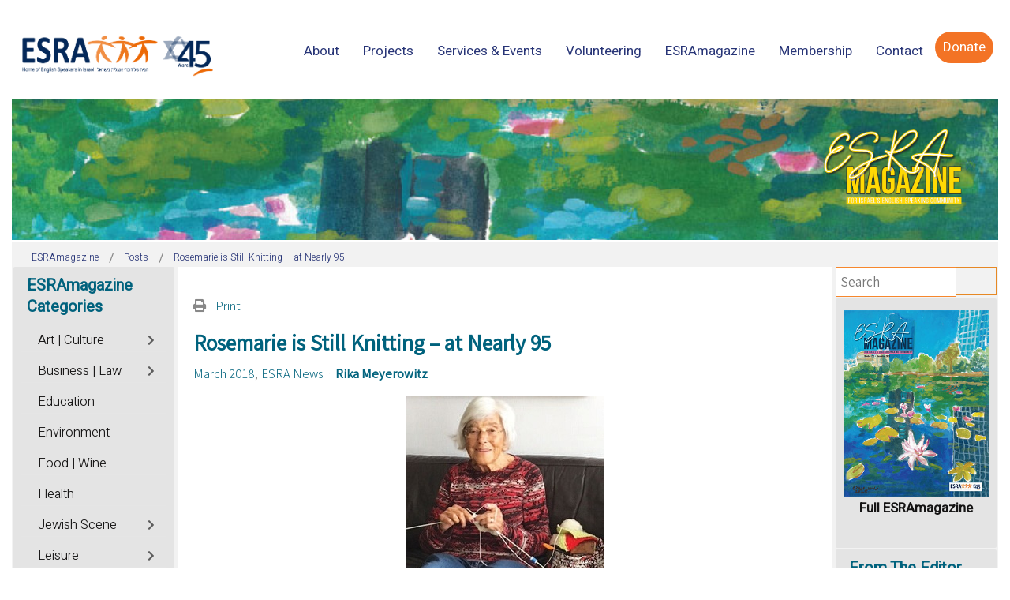

--- FILE ---
content_type: application/javascript
request_url: https://mail.magazine.esra.org.il/media/com_rstbox/js/engagebox.js?677fa78f62ed4c6047f491ea400b864d
body_size: 4473
content:
function _extends(){return(_extends=Object.assign||function(e){for(var t=1;t<arguments.length;t++){var n=arguments[t];for(var o in n)Object.prototype.hasOwnProperty.call(n,o)&&(e[o]=n[o])}return e}).apply(this,arguments)}function _inheritsLoose(e,t){e.prototype=Object.create(t.prototype),(e.prototype.constructor=e).__proto__=t}!function(a,c){"use strict";var e={onIdle:function(e){var t,n=["mousedown","mousemove","keypress","scroll","touchstart","click"];function o(){clearTimeout(t),t=setTimeout(i,e.time)}function i(){e.callback(),n.forEach(function(e){c.removeEventListener(e,o)})}this.start=function(){o(),a.addEventListener("load",o),n.forEach(function(e){c.addEventListener(e,o)})},this.bind=function(){this.start()}},onAdBlockDetect:function(e){function t(){n||!function(){var e=c.createElement("div");e.innerHTML="&nbsp;",e.className="adsbox pub_300x250 pub_300x250m pub_728x90 text-ad textAd text_ad text_ads text-ads adglare-ad-server text-ad-links";var t=!(e.style="width: 1px !important; height: 1px !important; position: absolute !important; left: -10000px !important; top: -1000px !important;");c.body.appendChild(e);var n=c.getElementsByClassName("adsbox")[0];if(0!==n.offsetHeight&&0!==n.clientHeight||(t=!0),void 0!==a.getComputedStyle){var o=a.getComputedStyle(n,null);!o||"none"!=o.getPropertyValue("display")&&"hidden"!=o.getPropertyValue("visibility")||(t=!0)}return t}()||(n=!0,e.callback())}var n=!1;return this.bind=function(){t(),a.onload=t,a.onload=setTimeout(t,2e3)},this},onHover:function(e){function t(){o=setTimeout(function(){e.callback()},e.delay)}function n(){clearTimeout(o)}var o,i=c.querySelectorAll(e.selector);if(i.length)return this.bind=function(){i.forEach(function(e){e.addEventListener("mouseover",t),e.addEventListener("mouseout",n)})},this.unbind=function(){i.forEach(function(e){e.removeEventListener("mouseover",t),e.removeEventListener("mouseout",n)})},this},onExit:function(t){var e=this;t=EngageBox.extend({sensitivity:20,aggressive:!1,timer:2e3,delay:0,callback:null},t);function n(e){e.relatedTarget||e.toElement||e.clientY>t.sensitivity||(i=setTimeout(r,t.delay))}function o(){i&&(clearTimeout(i),i=null)}var i=null,r=function(){t.callback(),t.aggressive||e.unbind()};return this.bind=function(){setTimeout(function(){c.addEventListener("mouseout",n),c.addEventListener("mouseenter",o)},t.timer)},this.unbind=function(){c.removeEventListener("mouseout",n),c.removeEventListener("mouseenter",o)},this},onScrollDepth:function(t){var e,n=this;t=EngageBox.extend({scroll_depth:"percentage",scroll_depth_value:80,scroll_dir:"down",callback:null,once:!0},t);function o(){var e="percentage"==t.scroll_depth?function(){var e=c.documentElement,t=c.body,n="scrollTop",o="scrollHeight";return(e[n]||t[n])/((e[o]||t[o])-e.clientHeight)*100}():a.scrollY;return"up"==r()?e<=t.scroll_depth_value:e>=t.scroll_depth_value}function i(){var e=r()==t.scroll_dir;o()&&e&&"function"==typeof t.callback&&(t.callback(),t.once&&n.unbind()),s=c.body.getBoundingClientRect().top}var r=function(){var e=c.body.getBoundingClientRect().top;return s<e?"up":"down"},s=0;return this.bind=function(){e=EngageBox.throttle(i,50),i(),a.addEventListener("scroll",e)},this.unbind=function(){a.removeEventListener("scroll",e)},this},onClick:function(t){t=EngageBox.extend({selector:null,callback:null},t);var e=c.querySelectorAll(t.selector);if(e.length){var n=function(e){t.prevent_default&&e.preventDefault(),t.callback(e)};return this.bind=function(){e.forEach(function(e){e.addEventListener("click",n)})},this.unbind=function(){e.forEach(function(e){e.removeEventListener("click",n)})},this}},onPageReady:function(e){return this.bind=function(){e.callback()},this},onPageLoad:function(e){return this.bind=function(){a.addEventListener("load",function(){e.callback()})},this},onElementVisibility:function(t){var n=this;if((t=EngageBox.extend({selector:"",threshold:.5,on:"",off:"",once:!0},t)).selector&&a.IntersectionObserver){var e=c.querySelectorAll(t.selector);if(e.length){var o=!1,i=new IntersectionObserver(function(e){e.forEach(function(e){e.isIntersecting?(t.on(),o=!0,"function"!=typeof t.off&&t.once&&n.unbind()):"function"==typeof t.off&&(t.off(),o&&t.once&&n.unbind())})},{threshold:t.threshold});return this.bind=function(){e.forEach(function(e){i.observe(e)})},this.unbind=function(){e.forEach(function(e){i.unobserve(e)})},this}}}};a.EngageBoxTriggers=e}(window,document),function(i,s,a){"use strict";var o,n=[],e=function(r){function c(t,e){var n;(n=r.call(this)||this).name="EngageBox",n.el=t,n.el.box=t.querySelector(".eb-dialog"),n.id=parseInt(t.dataset.id),n.activeTriggers=[];var o,i={trigger:"onPageLoad",trigger_selector:"",prevent_default:!(n.opened=!1),delay:0,scroll_depth:"percentage",scroll_depth_value:80,scroll_dir:"down",firing_frequency:1,reverse_scroll_close:!1,threshold:.5,close_out_viewport:!1,exit_timer:2e3,idle_time:1e4,animation_open:"transition.fadeIn",animation_close:"transition.fadeOut",animation_duration:400,backdrop:!0,backdrop_color:"rgba(0,0,0,.8)",backdrop_click:!0,disable_page_scroll:!1,ga_tracking:!1,ga_tracking_id:"",ga_tracking_label:n.name,css_class_prefix:"eb-",test_mode:!1,debug:!1};try{o=JSON.parse(t.dataset.options)}catch(e){console.warn("EngageBox: Cannot parse box's data-options property. Using default settings.",t)}return n.options=n.constructor.extend(i,e||(o||[])),n.init(),n}_inheritsLoose(c,r);var e=c.prototype;return e.open=function(n){var o=this,i=this.constructor.extend(_extends({},this.options),n);setTimeout(function(){if(o.opened)o.log("Open Fail: Already opened.");else if(o.isTransitioning())o.log("Open Fail: Is triggering..");else if(!1!==o.emitEvent("beforeOpen")){o.el.classList.add("triggering");var e=function(){o.el.classList.remove("eb-hide"),o.emitEvent("open",n)},t=function(){o.opened=!0,o.el.classList.remove("triggering"),o.emitEvent("afterOpen",n)};if(!a)return e(),void o.constructor.animateCSS(o.el.box,"eb-fadeIn",function(){t()});a(o.el.box,i.animation_open,{duration:i.animation_duration,begin:function(){e(),-1<i.animation_open.indexOf("callout.")&&(o.el.box.style.display="block",o.el.box.style.opacity="1")},complete:function(){t()}})}else o.log("Open aborted")},i.delay)},e.close=function(e){var t=this,n=this.constructor.extend(_extends({},this.options),e);if(this.opened)if(this.isTransitioning())this.log("Close Fail: Is triggering.");else if(!1!==this.emitEvent("beforeClose")){this.el.classList.add("triggering");var o=function(){t.emitEvent("close",e)},i=function(){t.opened=!1,t.el.classList.remove("triggering"),t.emitEvent("afterClose",e),t.el.classList.add("eb-hide")};if(!a)return o(),void this.constructor.animateCSS(this.el.box,"eb-fadeOut",function(){i()});a(this.el.box,n.animation_close,{duration:n.animation_duration,begin:function(){o()},complete:function(){i()}})}else this.log("Close aborted");else this.log("Close Fail: Already closed")},e.getCSRFToken=function(){var e=this.constructor.getJoomlaOption("csrf.token");return e||this.options.token},e.getBaseURL=function(){var e=this.constructor.getJoomlaOption("system.paths");return(e?e.root+"/":i.location.pathname)+"index.php?option=com_ajax&plugin=rstbox&format=raw&task=trackevent&box="+this.id},e.request=function(t,n){n=this.constructor.extend({onSuccess:null},n);var e=Object.keys(t).map(function(e){return e+"="+t[e]}).join("&"),o=new XMLHttpRequest;o.open("POST",this.getBaseURL()+"&"+e,!0),o.setRequestHeader("X-Ajax-Engine",this.name),o.setRequestHeader("X-CSRF-Token",this.getCSRFToken()),o.onload=function(){var e=JSON.parse(o.response);200===o.status&&n.onSuccess&&n.onSuccess.call(i,e,o)},o.send()},e.isTransitioning=function(){return this.el.classList.contains("triggering")},e.toggle=function(e){this.opened?this.close(e):this.open(e)},e.unbindTriggers=function(){this.activeTriggers.forEach(function(e){e.hasOwnProperty("unbind")&&e.unbind()}),this.log("Triggers unbound")},e.trigger_onScrollDepth=function(e){var t=this,n=this.constructor.extend(_extends({},this.options),e);return new EngageBoxTriggers.onScrollDepth({scroll_depth:n.scroll_depth,scroll_depth_value:n.scroll_depth_value,scroll_dir:n.scroll_dir,once:1==n.firing_frequency,callback:function(){t.open(),n.reverse_scroll_close&&new EngageBoxTriggers.onScrollDepth({scroll_depth:n.scroll_depth,scroll_depth_value:n.scroll_depth_value,scroll_dir:"up"==n.scroll_dir?"down":"up",callback:function(){t.close({temporary:!0})}}).bind()}})},e.trigger_onElementVisibility=function(e){var t=this,n=this.constructor.extend(_extends({},this.options),e);return new EngageBoxTriggers.onElementVisibility({selector:n.trigger_selector,threshold:n.threshold,once:1==n.firing_frequency,on:function(){t.open()},off:n.close_out_viewport?function(){return t.close({temporary:!0})}:null})},e.trigger_onHover=function(e){var t=this,n=this.constructor.extend(_extends({},this.options),e);return new EngageBoxTriggers.onHover({selector:n.trigger_selector,delay:n.delay,callback:function(){t.open({delay:0})}})},e.trigger_onClick=function(e){var t=this,n=this.constructor.extend(_extends({},this.options),e);return new EngageBoxTriggers.onClick({selector:n.trigger_selector,prevent_default:n.prevent_default,callback:function(){t.open()}})},e.trigger_onExit=function(e){var t=this,n=this.constructor.extend(_extends({},this.options),e);return this.constructor.isTouchDevice()?new EngageBoxTriggers.onScrollDepth({scroll_depth_value:40,scroll_dir:"up",once:!0,callback:function(){t.open()}}):new EngageBoxTriggers.onExit({timer:n.exit_timer,aggressive:2==n.firing_frequency,callback:function(){t.open({delay:0})}})},e.trigger_onPageLoad=function(e){var t=this;return new EngageBoxTriggers.onPageLoad({callback:function(){t.open()}})},e.trigger_onPageReady=function(e){var t=this;return new EngageBoxTriggers.onPageReady({callback:function(){t.open()}})},e.trigger_onAdBlockDetect=function(){var e=this;return new EngageBoxTriggers.onAdBlockDetect({callback:function(){e.open()}})},e.trigger_onIdle=function(e){var t=this,n=this.constructor.extend(_extends({},this.options),e),o=new EngageBoxTriggers.onIdle({time:n.idle_time,callback:function(){t.open({delay:0})}});return 2==n.firing_frequency&&this.on("afterClose",function(){o.start()}),o},e.bindTrigger=function(e,t){var n="trigger_"+(e=e||this.options.trigger);if("function"==typeof this[n]){var o=this[n](t);o.hasOwnProperty("bind")?(o.bind(),this.activeTriggers.push(o),this.log("Bind Trigger: "+e)):this.log("Cannot bind trigger "+e+". bind() method not found.")}else this.log("Trigger not found: "+e)},e.emitEvent=function(e,t){return this.emit(e,this,t)},e.HTMLAttributes=function(){0<n.length||s.addEventListener("click",function(e){var t=e.target;if(t.hasAttribute("data-ebox-cmd")||t.hasAttribute("data-ebox")){var n=t.dataset.ebox?t.dataset.ebox:t.closest(".eb-inst").dataset.id;if(n){var o=c.getInstance(n);if(o){for(var i=t.getAttribute("data-ebox-cmd"),r={},s=0;s<t.attributes.length;s++){var a=t.attributes[s];if(/^data-ebox-/.test(a.nodeName))r[a.nodeName.replace(/^data-ebox-/,"")]=a.nodeValue}switch(i){case"open":o.open(r);break;case"close":o.close(r);break;case"closeKeep":case"hide":console.warn('The "'+i+'" command is deprecated. Please, use "close" command instead.'),o.close(r);break;default:o.toggle(r)}"0"!=t.getAttribute("data-ebox-prevent")&&e.preventDefault()}else console.warn('EngageBox with ID "#'+n+'" not found on the page. Make sure it is published.')}}})},e.bindActions=function(){var o=this;this.on("beforeOpen",function(){if(!o.options.test_mode&&o.constructor.getCookie(o.name.toLowerCase()+"_"+o.id))return!1});var e=s.querySelector("html"),t=this.options.css_class_prefix;if(this.options.backdrop){var n=s.createElement("div");this.on("open",function(){n.classList.add(t+"backdrop"),n.style.backgroundColor=o.options.backdrop_color,o.el.appendChild(n),o.constructor.animateCSS(n,t+"fadeIn"),o.options.backdrop_click&&n.addEventListener("click",function(){o.close()})}).on("close",function(){o.constructor.animateCSS(n,t+"fadeOut",function(){n.parentNode.removeChild(n)})})}this.options.disable_page_scroll&&this.on("open",function(){e.classList.add(t+"page_no_scroll")}).on("afterClose",function(){e.classList.remove(t+"page_no_scroll")}),this.HTMLAttributes(),this.on("open",function(){e.classList.add(t+this.id+"-opening")}).on("afterOpen",function(){this.el.focus(),this.el.classList.add(t+"visible"),e.classList.add(t+this.id+"-open"),e.classList.remove(t+this.id+"-opening"),e.classList.add(t+this.el.dataset.type)}).on("close",function(){e.classList.add(t+this.id+"-closing")}).on("afterClose",function(){this.el.classList.remove(t+"visible"),e.classList.remove(t+this.id+"-open"),e.classList.remove(t+this.id+"-closing"),e.classList.remove(t+this.el.dataset.type)}),this.on("open",function(){o.request({event:"open"})}).on("afterClose",function(e,t){var n={event:"close"};t&&Object.keys(t).forEach(function(e){n["options["+e+"]"]=t[e]}),o.request(n,{onSuccess:function(e){"stop"==e.action&&o.destroy()}})})},e.destroy=function(){return this.off(),this.unbindTriggers(),this.log("Destroyed"),this.el.parentNode.removeChild(this.el),this},e.update=function(){return this.destroy(),this.bindActions(),this.bindTrigger(),this},e.log=function(e){this.options.debug&&(e=this.name+" #"+this.id+": "+e,console.log(e))},c.getCookie=function(e){for(var t=e+"=",n=s.cookie.split(";"),o=0;o<n.length;o++){for(var i=n[o];" "==i.charAt(0);)i=i.substring(1);if(0==i.indexOf(t))return i.substring(t.length,i.length)}return""},c.getInstance=function(t){return n.find(function(e){return e.id==t})},c.closeAll=function(){n.forEach(function(e){e.close()})},c.getInstances=function(t){return void 0===t?n:n.filter(function(e){return e.el.dataset.type==t})},c.getTotalOpened=function(){var t=0;return n.forEach(function(e){e.opened&&t++}),t},c.onReady=function(e){"loading"==s.readyState?s.addEventListener("DOMContentLoaded",e):e()},c.getJoomlaOption=function(e,t){if("undefined"!=typeof Joomla)return Joomla.getOptions(e);if(!o){var n=s.querySelector(".joomla-script-options");if(!n)return;o=JSON.parse(n.text||n.textContent)}return void 0!==o[e]?o[e]:t},c.throttle=function(o,i){var r=this,s=!1;return function(){if(!s){for(var e=arguments.length,t=new Array(e),n=0;n<e;n++)t[n]=arguments[n];o.apply(r,t),s=!0,setTimeout(function(){s=!1},i)}}},c.isTouchDevice=function(){var e=" -webkit- -moz- -o- -ms- ".split(" ");if("ontouchstart"in i||i.DocumentTouch&&s instanceof DocumentTouch)return!0;var t,n=["(",e.join("touch-enabled),("),"heartz",")"].join("");return t=n,i.matchMedia(t).matches},c.extend=function(e,t){for(var n in t)t.hasOwnProperty(n)&&(e[n]=t[n]);return e},c.animateCSS=function(t,n,o){t.classList.add("eb-animate",n),t.addEventListener("animationend",function e(){t.classList.remove("eb-animate",n),t.removeEventListener("animationend",e),"function"==typeof o&&o()})},e.init=function(){this.el.classList.contains(this.options.css_class_prefix+"init")||(this.bindActions(),this.bindTrigger(),this.el.classList.add(this.options.css_class_prefix+"init"),n.push(this),this.el.engagebox=this)},c}(function(){function e(){}var t=e.prototype;return t.on=function(e,t){return this._callbacks=this._callbacks||{},this._callbacks[e]||(this._callbacks[e]=[]),this._callbacks[e].push(t),this},t.emit=function(e){this._callbacks=this._callbacks||{};var t=this._callbacks[e];if(t){for(var n=arguments.length,o=new Array(1<n?n-1:0),i=1;i<n;i++)o[i-1]=arguments[i];var r=t,s=Array.isArray(r),a=0;for(r=s?r:r[Symbol.iterator]();;){var c;if(s){if(a>=r.length)break;c=r[a++]}else{if((a=r.next()).done)break;c=a.value}if(0==c.apply(this,o))return!1}}return this},t.off=function(e,t){if(!this._callbacks||0===arguments.length)return this._callbacks={},this;var n=this._callbacks[e];if(!n)return this;if(1===arguments.length)return delete this._callbacks[e],this;for(var o=0;o<n.length;o++){if(n[o]===t){n.splice(o,1);break}}return this},e}());i.EngageBox=e}(window,document,window.jQuery?window.jQuery.Velocity:window.Velocity),EngageBox.onReady(function(){document.querySelectorAll(".eb-inst").forEach(function(e){new EngageBox(e)})});


--- FILE ---
content_type: application/javascript
request_url: https://mail.magazine.esra.org.il/modules/mod_djmegamenu/assets/js/jquery.djmegamenu.min.js?4.2.1.pro
body_size: 2904
content:
(function(e){var t=function(e,t){this.options={openDelay:250,closeDelay:500,animIn:"fadeIn",animOut:"fadeOut",animSpeed:"normal",duration:450,wrap:null,direction:"ltr",event:"mouseenter",eventClose:"mouseleave",touch:"ontouchstart"in window||navigator.MaxTouchPoints>0||navigator.msMaxTouchPoints>0,offset:0,wcag:1,overlay:0},this.init(e,t)};t.prototype.init=function(t,s){var i=this;if(jQuery.extend(i.options,s),t.length){switch(t.find(".dj-hideitem").remove(),t.find(".modules-wrap ul.nav li.current").each(function(){var t=e(this);t.parents("ul.dj-submenu > li, li.dj-up").each(function(){t.addClass("active").find("> a").addClass("active")})}),i.options.menu=t,i.options.blurTimer=null,i.options.animSpeed){case"fast":i.options.duration=250;break;case"slow":i.options.duration=650}"0"==i.options.animIn&&"0"==i.options.animOut&&(i.options.duration=0),t.addClass(i.options.animSpeed);var o=t.find("li.dj-up");if(i.kids=[],i.options.wrap=e("#"+i.options.wrap),i.options.wrap.length||(i.options.wrap=t.parents("div").last()),i.options.touch&&t.on("touchstart",function(e){e.stopPropagation()}),o.each(function(t){var s=e(this);i.kids[t]=new n(s,0,i,i.options)}),1==i.options.fixed&&e(window).one("load",i.makeSticky.bind(i,t)),1==i.options.wcag){var a=t.find("a");a.attr("tabindex",-1),a.first().attr("tabindex",0),e(document.body).on("keydown",function(t){if("Escape"==t.key){var n=i.options.menu.find(".hover").first();n.length&&e(n).trigger("djmegamenu:hideSub")}})}if(1==i.options.overlay){var u=e("body");e(document).on("djmegamenu:showsubmenu",function(){u.hasClass("dj-megamenu-overlay")||u.addClass("dj-megamenu-overlay").append('<div class="dj-megamenu-overlay-box" />')}),e(document).on("djmegamenu:hidesubmenu",function(){"mouseleave"==i.options.eventClose&&i.options.menu.find(".parent.hover").length||u.removeClass("dj-megamenu-overlay").find(".dj-megamenu-overlay-box").remove()})}}},t.prototype.makeSticky=function(t){var n=this;n.sticky=!1;var s=e("#"+t.attr("id")+"sticky"),i=e("<div />");i.css({display:"none",opacity:0,height:t.height()}),i.attr("id",t.attr("id")+"placeholder"),i.insertBefore(s),e(window).scroll(n.scroll.bind(n,s,t,i,!1)),e(window).resize(n.scroll.bind(n,s,t,i,!0)),n.scroll(s,t,i,!1),e(window).on("orientationchange",function(){setTimeout(function(){e(window).trigger("resize")},500)})},t.prototype.scroll=function(t,n,s,i){var o=this;if(!n.is(":hidden")){var a=e(window).scrollTop(),u=(o.sticky?s.offset().top:n.offset().top)-parseInt(o.options.offset);if(o.sticky&&(a<u||i)&&(n.css({position:"",top:"",background:"",width:"",height:""}),n.removeClass("dj-megamenu-fixed"),t.find(".dj-stickylogo").css("display","none"),t.css({position:"",top:"",height:"",left:"",width:"",display:"none"}),s.css({display:"none","min-width":""}),n.find(".dj-up > .dj-subwrap").css({"max-height":"","overflow-y":""}),o.sticky=!1),!o.sticky&&a>=u){t.css({position:"fixed",top:parseInt(o.options.offset),left:0,width:"100%",display:"block"}),s.css({"min-width":n.outerWidth(!0),display:""});var r=0,l=t.find(".dj-stickylogo");l.length&&(l.css("display",""),l.hasClass("dj-align-center")&&(r=l.outerHeight(!0))),n.css({position:"fixed",top:parseInt(o.options.offset)+r,background:"transparent",height:"auto"}),n.addClass("dj-megamenu-fixed"),n.css("width",s.width()?s.width()+1:"auto"),s.css("height",n.outerHeight()),t.css("height",r+n.outerHeight());var d=e(window).height()-parseInt(o.options.offset)-t.height();n.find(".dj-up > .dj-subwrap").each(function(){e(this).find(".dj-subwrap").length||e(this).css({"max-height":d,"overflow-y":"auto"})}),o.sticky=!0}}};var n=function(e,t,n,s){this.options={},this.init(e,t,n,s)};n.prototype.init=function(t,n,s,i){var o=this;jQuery.extend(o.options,i),o.menu=t,o.level=n,o.parent=s,o.timer=null,o.blurTimer=null,o.sub=o.menu.find("> .dj-subwrap").first();var a=o.menu.find(".dj-submenu > li, .dj-subtree > li");a.length||(o.sub.remove(),o.menu.removeClass("parent"),o.menu.find("span.dj-drop").removeClass("dj-drop"),o.menu.find("i.arrow").remove());var u=o.menu.find("> a").first();u.attr("href")||o.menu.hasClass("separator")||o.menu.addClass("separator");var r=!!o.menu.hasClass("separator")&&o.menu;r&&u.css("cursor","pointer"),(o.options.touch||"click_all"==o.options.event||"click"==o.options.event&&r)&&u.on("touchend click",function(e){o.sub.length&&!o.menu.hasClass("hover")&&(e.preventDefault(),"touchend"==e.type&&o.menu.trigger("click"))}),o.menu.on("click",function(e){o.menu.hasClass("hover")?r&&o.hideSub():o.showSub()}.bind(o)),("mouseenter"==o.options.event||"click"==o.options.event&&!r)&&o.menu.on("mouseenter",function(e){o.showSub()}.bind(o)),(o.options.touch||"click"==o.options.eventClose)&&e(document).on("mouseup",function(t){e(t.target).closest(".dj-megamenu").length||o.hideSub()}),"mouseleave"==o.options.eventClose&&o.menu.on("mouseleave",function(t){e(t.target).is("input")||o.hideSub()}),o.menu.on("djmegamenu:showSub",function(e){e.stopPropagation(),o.showSub()}),o.menu.on("djmegamenu:hideSub",function(e){e.stopPropagation(),console.log("djmegamenu:hideSub"),o.hideSub()}),o.sub.length&&o.initKids(),1==o.options.wcag&&o.keyboardNavigation()},n.prototype.keyboardNavigation=function(){var t=this,n=function(e){var t=e.next();if(e.is(":last-of-type")){var n=e.closest(".dj-subcol"),s=n.next(".dj-subcol"),i=n.prev(".dj-subcol"),o=n.parent().children().first(),a=e.closest(".nav.menu"),u=!!e.closest(".nav-child").length,r=a.length?"> .dj-submenu > li .menu > li":"> .dj-submenu > li";t=s.length&&!u?s.find(r).first():i.length&&!u?o.find(r).first():e.closest("ul").find("> li").first()}else t.length||(t=e);return t},s=function(e){var t=e.prev();if(e.is(":first-of-type")){var n=e.closest(".dj-subcol"),s=n.prev(".dj-subcol"),i=n.next(".dj-subcol"),o=n.parent().children().last(),a=e.closest(".nav.menu"),u=!!e.closest(".nav-child").length,r=a.length?"> .dj-submenu > li .menu > li":"> .dj-submenu > li";t=s.length&&!u?s.find(r).last():i.length&&!u?o.find(r).last():e.closest("ul").find("> li").last()}else t.length||(t=e);return t},i=function(e){var t=e.find(" > .dj-subwrap-in > .dj-subcol").last(),n=t.find(".nav.menu"),s=n.length?"> .dj-submenu > li .nav.menu > li":"> .dj-submenu > li",i=t.find(s).last();return i},o=function(e,t){var n,s=e.closest(".dj-subwrap-in");if(s.length){var i=e.closest(".nav.menu"),o=i.length?"> .dj-subcol > ul > li .nav.menu > li":"> .dj-subcol > ul > li";n=s.find(o)}else n=e.parent().find(" > li");var a=n.index(e),u=n.slice(a+1,n.length),r=n.slice(0,a),l=u.filter('[data-key="'+t+'"]'),d=r.filter('[data-key="'+t+'"]');return l.length?l.first():d.length?d.first():e},a=t.menu.find("a");a.each(function(){var t=e(this),n=t.text().charAt(0).toLowerCase();t.parent().attr("data-key",n)}),a.on("focus",function(){0===t.level&&(t.options.menu.find('[tabindex="0"]').attr("tabindex",-1),e(this).attr("tabindex",0))}),a.on("blur",function(){t.blurTimer=setTimeout(function(){if(!t.options.menu.find(":focus").length){for(var e=t;e.level>0;)e.hideSub(),e=e.parent;e.hideSub(),t.options.menu.find('[tabindex="0"]').attr("tabindex",-1),e.menu.find("> a").attr("tabindex",0)}},t.options.openDelay)}),t.options.menu.on("click",function(){clearTimeout(t.blurTimer)}),t.menu.on("keydown",function(a){switch(a.stopPropagation(),$this=e(this),a.key){case"ArrowRight":a.preventDefault(),t.hideSub(),0===t.level?n($this).find("> a").focus():t.sub.length?(t.showSub(),setTimeout(function(){t.sub.find("a").first().focus()},t.options.openDelay)):$this.hasClass("subtree")?$this.find(".dj-subtree > li > a").first().focus():n(t.menu.closest(".dj-up")).trigger("djmegamenu:showSub").find("> a").focus();break;case"ArrowLeft":if(a.preventDefault(),t.hideSub(),0===t.level)s($this).find("> a").focus();else if(1==t.level){var u=t.menu.closest(".dj-up");s(u).trigger("djmegamenu:showSub").find("> a").focus()}else t.parent.menu.trigger("djmegamenu:hideSub").find("> a").focus();return;case"ArrowUp":a.preventDefault(),0===t.level?t.sub.length&&(t.showSub(),setTimeout(function(){i(t.sub).find("> a").focus()},t.options.openDelay)):s($this).find("> a").focus();break;case"ArrowDown":a.preventDefault(),0===t.level?t.sub.length&&(t.showSub(),setTimeout(function(){t.sub.find("a").first().focus()},t.options.openDelay)):n($this).find("> a").focus();break;case" ":case"Spacebar":case"Enter":" "!=a.key&&"Spacebar"!=a.key||a.preventDefault(),t.sub.length&&(" "==a.key||"Spacebar"==a.key||t.menu.hasClass("separator"))?(t.showSub(),setTimeout(function(){t.sub.find("a").first().focus()},t.options.openDelay)):$this.find("> a")[0].click();break;case"Escape":t.level>0?(a.preventDefault(),t.parent.menu.trigger("djmegamenu:hideSub").find("> a").focus()):t.hideSub();break;case"Home":a.preventDefault(),$this.parent().children().first().find("> a").focus();break;case"End":a.preventDefault(),$this.parent().children().last().find("> a").focus();break;default:o($this,a.key).find("> a").focus()}}),t.menu.find(".nav.menu li, .dj-subtree li").on("keydown",function(t){switch($this=e(this),t.key){case"ArrowRight":t.preventDefault(),$this.hasClass("parent")?(t.stopPropagation(),$this.find("> ul > li > a").first().focus()):$this.parent().parent().hasClass("parent")&&(t.stopPropagation(),$this.parent().parent().next().find("> a").focus());break;case"ArrowLeft":t.preventDefault(),$this.parent().parent().hasClass("parent")&&(t.stopPropagation(),$this.parent().parent().find("> a").focus());break;case"ArrowUp":t.stopPropagation(),t.preventDefault(),s($this).find("> a").focus();break;case"ArrowDown":t.stopPropagation(),t.preventDefault(),n($this).find("> a").focus();break;case"Home":t.stopPropagation(),t.preventDefault(),$this.closest("ul").find("> li").first().find("> a").focus();break;case"End":t.stopPropagation(),t.preventDefault(),$this.closest("ul").find("> li").last().find("> a").focus();break;case"Escape":t.stopPropagation(),t.preventDefault(),$this.parents("li").find("> a").focus();break;case" ":case"Spacebar":t.stopPropagation()," "!=t.key&&"Spacebar"!=t.key||t.preventDefault(),$this.find("> a")[0].click();break;default:t.stopPropagation(),o($this,t.key).find("> a").focus()}})},n.prototype.showSub=function(){var t=this;clearTimeout(t.timer),t.menu.hasClass("hover")&&!t.sub.hasClass(t.options.animOut)||(t.sub.length&&t.sub.css("display","none"),t.timer=setTimeout(function(){clearTimeout(t.animTimer),t.menu.addClass("hover"),t.hideOther(),t.sub.length&&(t.sub.css("display",""),t.sub.removeClass(t.options.animOut),t.checkDir(),t.sub.addClass(t.options.animIn),t.menu.find("> a").attr("aria-expanded","true"),t.menu.trigger("djmegamenu:showsubmenu"),t.sub.find(".modules-wrap").length&&e(window).trigger("resize"))},t.options.openDelay))},n.prototype.hideSub=function(){var e=this;clearTimeout(e.timer),e.sub.length?e.timer=setTimeout(function(){e.sub.removeClass(e.options.animIn),e.sub.addClass(e.options.animOut),e.animTimer=setTimeout(function(){e.menu.removeClass("hover"),e.menu.find("> a").attr("aria-expanded","false"),e.menu.trigger("djmegamenu:hidesubmenu")},e.options.duration)},e.options.closeDelay):e.menu.removeClass("hover")},n.prototype.checkDir=function(){var e=this;if(!e.menu.hasClass("fullsub")){e.sub.css("left",""),e.sub.css("right",""),e.sub.css("margin-left",""),e.sub.css("margin-right","");var t=e.sub.offset(),n=e.options.wrap.offset();if("ltr"==e.options.direction){var s=t.left+e.sub.outerWidth()-e.options.wrap.outerWidth()-n.left;(s>0||e.sub.hasClass("open-left"))&&(e.level?(e.sub.css("right",e.menu.outerWidth()),e.sub.css("left","auto")):e.sub.hasClass("open-left")?(e.sub.css("right",e.sub.css("left")),e.sub.css("left","auto")):e.sub.css("margin-left",-s))}else if("rtl"==e.options.direction){s=t.left-n.left;(s<0||e.sub.hasClass("open-right"))&&(e.level?(e.sub.css("left",e.menu.outerWidth()),e.sub.css("right","auto")):e.sub.hasClass("open-right")?(e.sub.css("left",e.sub.css("right")),e.sub.css("right","auto")):e.sub.css("margin-right",s))}}},n.prototype.initKids=function(){var t=this;t.kids=[];var s=t.sub.find("> .dj-subwrap-in > .dj-subcol > ul.dj-submenu > li");s.each(function(s){var i=e(this);t.kids[s]=new n(i,t.level+1,t,t.options)})},n.prototype.hideOther=function(){var t=this;e.each(t.parent.kids,function(e,n){n.menu.hasClass("hover")&&n!=t&&(n.sub.length?(n.hideOtherSub(),n.sub.removeClass(n.options.animIn),n.sub.addClass(n.options.animOut),n.animTimer=setTimeout(function(){n.menu.removeClass("hover"),n.menu.find("> a").attr("aria-expanded","false")},t.options.duration)):n.menu.removeClass("hover"))})},n.prototype.hideOtherSub=function(){var t=this;e.each(t.kids,function(e,t){t.sub.length&&(t.hideOtherSub(),t.sub.removeClass(t.options.animIn),t.sub.removeClass(t.options.animOut)),t.menu.removeClass("hover")})},e(document).ready(function(){e(".dj-megamenu[data-options]").each(function(){var n=e(this);n.data();var s=n.data("options");n.removeAttr("data-options"),new t(n,s)})})})(jQuery);